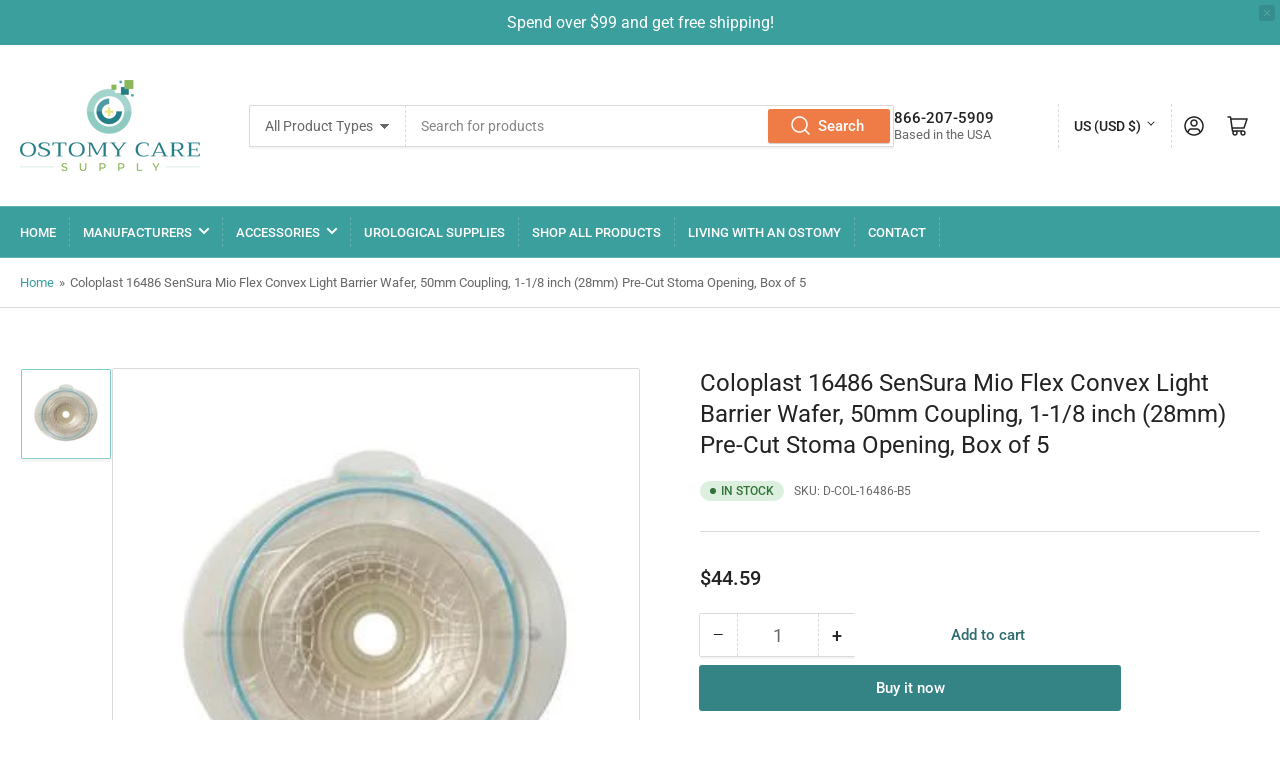

--- FILE ---
content_type: text/javascript; charset=utf-8
request_url: https://www.ostomycaresupply.com/products/coloplast-16486-sensura-mio-flex-convex-light-barrier-wafer-50mm-coupling-1-1-8-inch-28mm-pre-cut-stoma-opening-box-of-5.js
body_size: 583
content:
{"id":8306749997374,"title":"Coloplast 16486 SenSura Mio Flex Convex Light Barrier Wafer, 50mm Coupling, 1-1\/8 inch (28mm) Pre-Cut Stoma Opening, Box of 5","handle":"coloplast-16486-sensura-mio-flex-convex-light-barrier-wafer-50mm-coupling-1-1-8-inch-28mm-pre-cut-stoma-opening-box-of-5","description":"\u003cp style=\"color: rgb(34, 34, 34); line-height: normal; font-family: Verdana, Arial, sans-serif; font-size: 12.1px; background-color: rgb(255, 255, 255);\"\u003eThe SenSura Mio Flex baseplate featuring an elastic adhesive is separate from the pouch, so the pouch can be changed without changing the baseplate. The pouch is coupled to the baseplate by means of the well-known Flex coupling which is a secure coupling system that is flat, discreet and flexible enough to adapt to body contours.\u003c\/p\u003e\u003cul style=\"color: rgb(34, 34, 34); font-family: Verdana, Arial, sans-serif; font-size: 12.1px; list-style-type: square; background-color: rgb(255, 255, 255);\"\u003e\n\u003cli\u003eElastic adhesive for a secure fit to individual body shapes,\u003c\/li\u003e\n\u003cli\u003eFlexible coupling for adaption to body contours and a discreet, flat profile\u003c\/li\u003e\n\u003c\/ul\u003e","published_at":"2023-05-17T08:59:55-04:00","created_at":"2023-05-17T08:59:55-04:00","vendor":"vendor-unknown","type":"Coloplast Ostomy Supplies","tags":["Coloplast Ostomy Supplies. Coloplast Ostomy Supplies: Coloplast SenSura One-Piece and Two-Piece Ostomy Systems","Coloplast Ostomy Supplies. Coloplast Ostomy Supplies: Sensura Mio FLex Convex Light Barrier Wafer"],"price":4459,"price_min":4459,"price_max":4459,"available":true,"price_varies":false,"compare_at_price":null,"compare_at_price_min":0,"compare_at_price_max":0,"compare_at_price_varies":false,"variants":[{"id":45240050123070,"title":"Default Title","option1":"Default Title","option2":null,"option3":null,"sku":"D-COL-16486-B5","requires_shipping":true,"taxable":true,"featured_image":null,"available":true,"name":"Coloplast 16486 SenSura Mio Flex Convex Light Barrier Wafer, 50mm Coupling, 1-1\/8 inch (28mm) Pre-Cut Stoma Opening, Box of 5","public_title":null,"options":["Default Title"],"price":4459,"weight":454,"compare_at_price":null,"inventory_management":null,"barcode":"","requires_selling_plan":false,"selling_plan_allocations":[]}],"images":["\/\/cdn.shopify.com\/s\/files\/1\/0727\/1468\/2686\/products\/Coloplast_16486_skin_barrier.jpg?v=1759924134"],"featured_image":"\/\/cdn.shopify.com\/s\/files\/1\/0727\/1468\/2686\/products\/Coloplast_16486_skin_barrier.jpg?v=1759924134","options":[{"name":"Title","position":1,"values":["Default Title"]}],"url":"\/products\/coloplast-16486-sensura-mio-flex-convex-light-barrier-wafer-50mm-coupling-1-1-8-inch-28mm-pre-cut-stoma-opening-box-of-5","media":[{"alt":"Coloplast 16486 skin barrier ","id":33673010872638,"position":1,"preview_image":{"aspect_ratio":1.0,"height":300,"width":300,"src":"https:\/\/cdn.shopify.com\/s\/files\/1\/0727\/1468\/2686\/products\/Coloplast_16486_skin_barrier.jpg?v=1759924134"},"aspect_ratio":1.0,"height":300,"media_type":"image","src":"https:\/\/cdn.shopify.com\/s\/files\/1\/0727\/1468\/2686\/products\/Coloplast_16486_skin_barrier.jpg?v=1759924134","width":300}],"requires_selling_plan":false,"selling_plan_groups":[]}